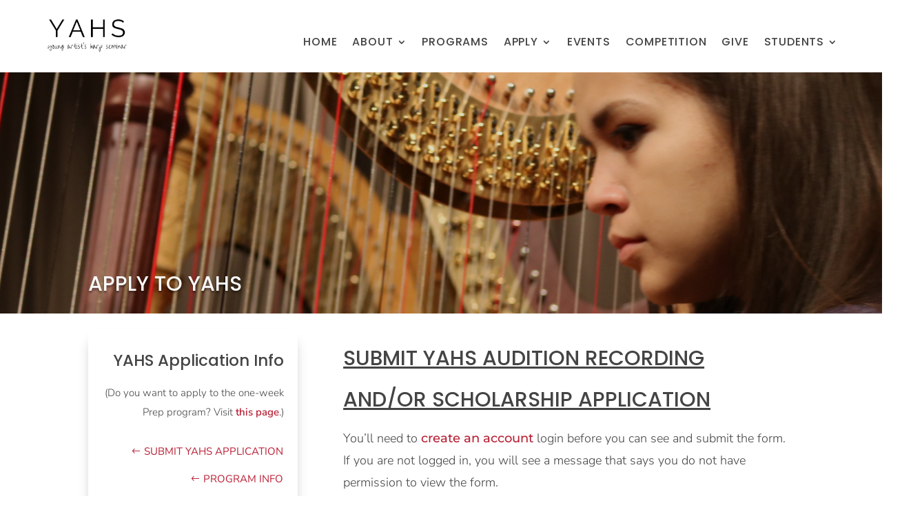

--- FILE ---
content_type: text/css; charset=UTF-8
request_url: https://harpseminar.com/wp-content/themes/harpseminar/style.css?ver=4.27.5
body_size: 1051
content:
/*
Theme Name:   harpseminar
Description:  Child theme for Young Artist's Harp Seminar
Author:       kimharp
Author URL:   
Template:     Divi
Version:      1.0
License:      GNU General Public License v2 or later
License URI:  http://www.gnu.org/licenses/gpl-2.0.html
Text Domain:  harpseminar
*/


/* HEADER */

/*Fix bug where dropdown menus are hidden behind pages with sticky secondary navigation */

header.et-l.et-l--header {
	z-index: 99999;
	position: relative;
}

/*Style secondary navigation sections on apply pages*/

/*style secondary navigation active links on scroll (works with JQuery in integrations)*/

.ttd-open-mobile-menu a.active {
	font-weight:bold; 
	text-decoration: underline;
	text-underline-offset: 4px;
	transition: all .4s ease-in-out;
}

/*show desktop menu on phone for submenus*/
@media (max-width: 980px) {
	.ttd-open-mobile-menu .et_pb_menu__menu {
		display: flex!important;
	}
	.ttd-open-mobile-menu .et_pb_menu__wrap {
		justify-content: flex-start!important;
	}
	.ttd-open-mobile-menu .et_mobile_nav_menu {
		display: none!important;
	}
}

/*add underline on hover*/

.ttd-open-mobile-menu a:hover {
	text-decoration: underline;
	text-underline-offset: 10px;
	transition: all .4s ease-in-out;	
}

/*show hamburger menu on desktop for specific menu module*/

@media (min-width: 980px) {
.secondary-ham .et_pb_menu__menu {
	display: none;
}

.secondary-ham .et_mobile_nav_menu {
	display: flex;
	float: none;
	margin: 0 6px;
	align-items: center;
}
}

.secondary-ham .et_mobile_nav_menu li {
	list-style-type: none;
}



/* GIVE PAGE */
	
	#frm_field_4991_container  {
		background: #f4f4f4;
		padding:  12px;
		border-radius: 6px;
	}
	
	#frm_field_5006_container  {
		background: #f4f4f4;
		padding:  12px;
		border-radius: 6px;
		margin-bottom: 24px;
	}
	
/*STUDENT INFO PAGES */

/*Add flex spacing to columns in Pay Fees section */

.flex-column {
	display: flex;
	flex-direction: column;
	justify-content: space-between;
}

/*Hide WooCommerce Addons empty validation section*/

#required_addons_validation_message {
	display: none;
}

.wc-pao-validation-notice {
	color: red;
	font-style: italic;
}

.et_pb_sticky .et_pb_image_0_tb_header img {
	  content: url(https://harpseminar.com/wp-content/uploads/2024/11/logo-5.png);
	}	
	
/* ----- STYLE WOOCOMMERCE ACCOUNT PAGE -----*/

/* Hide default account navigation */


nav.woocommerce-MyAccount-navigation {
	display: none;
}

body.woocommerce-account .woocommerce-MyAccount-content {
	width: 100%;
}

/*style active tab (blurb module) */

body.woocommerce-orders .tab-orders,
body.woocommerce-downloads .tab-downloads,
body.woocommerce-edit-account .tab-account,
body.woocommerce-customer-logout .tab-logout {
	background: #F1D2D6;
	box-shadow: 0px -20px 20px -10px rgba(0,0,0,0.2);
}
	
/* ----- STYLE MY APPLICATIONS PAGES section-----*/

/*add border to application view */

.yahs-application-view {
	border: solid 2px #b81f34;
	margin-bottom: 64px;
	padding: 24px;
	border-radius: 6px;
}

.prep-application-view-v3 {
	border: solid 2px #D8AD1E;
	margin-bottom: 64px;
	padding: 24px;
	border-radius: 6px;
}

/*style application status badge */

.app-status[data-status="Applied"] {
	display: inline-block;
	text-transform: uppercase;
	background: #FFBF00;
	padding: 3px 6px;
	border-radius: 3px;
	font-weight: 600;
	}

.app-status[data-status="Accepted"] {
	display: inline-block;
	text-transform: uppercase;
	background: #76E889;
	padding: 3px 6px;
	border-radius: 3px;
	font-weight: 600;
	}
	
/*style registration status badge */
.reg-status[data-status="Incomplete"] {
	display: inline-block;
	text-transform: uppercase;
	background: #FFBF00;
	padding: 3px 6px;
	border-radius: 3px;
	font-weight: 600;
	}

.reg-status[data-status="Complete"] {
	display: inline-block;
	text-transform: uppercase;
	background: #76E889;
	padding: 3px 6px;
	border-radius: 3px;
	font-weight: 600;
	}

/*style application form status icon */


.form-status[data-status="Submitted"]:after {
	content: "\2714";
	color: #FFBF00;
	padding-left: 6px;
	font-size: 26px;
	position: relative;
	text-transform: uppercase;
	}
	
.form-status[data-status="Submitted"] {
	text-transform: uppercase;
	font-weight: 600;
	}
	
.form-status[data-status="Not submitted"]:after {
	content: "\2610";
	color: #ea580c;
	padding-left: 6px;
	font-size: 26px;
	position: relative;
	text-transform: uppercase;
	font-weight: 600;
	}
	
.form-status[data-status="Not submitted"] {
	text-transform: uppercase;
	font-weight: 600;
	}

	
.form-status[data-status="Complete"]:after {
	content: "★";
	color: #76E889;
	padding-left: 6px;
	font-size: 26px;
	position: relative;
	text-transform: uppercase;
	}
	
.form-status[data-status="Complete"] {
	text-transform: uppercase;
	font-weight: 600;
	}
	
.form-status[data-status="Complete"]:after {
	content: "★";
	color: #76E889;
	padding-left: 6px;
	font-size: 26px;
	position: relative;
	text-transform: uppercase;
	}

	
.form-status[data-status="Confirmed"] {
	text-transform: uppercase;
	font-weight: 600;
	}
	
.form-status[data-status="Confirmed"]:after {
	content: "★";
	color: #76E889;
	padding-left: 6px;
	font-size: 26px;
	position: relative;
	text-transform: uppercase;
	}
	
.form-status[data-status="Not Required"] {
	text-transform: uppercase;
	font-weight: 600;
	}
	
.form-status[data-status="Not Required"]:after {
	content: "—";
	color: #FFBF00;
	padding-left: 6px;
	font-size: 26px;
	position: relative;
	text-transform: uppercase;
	}

